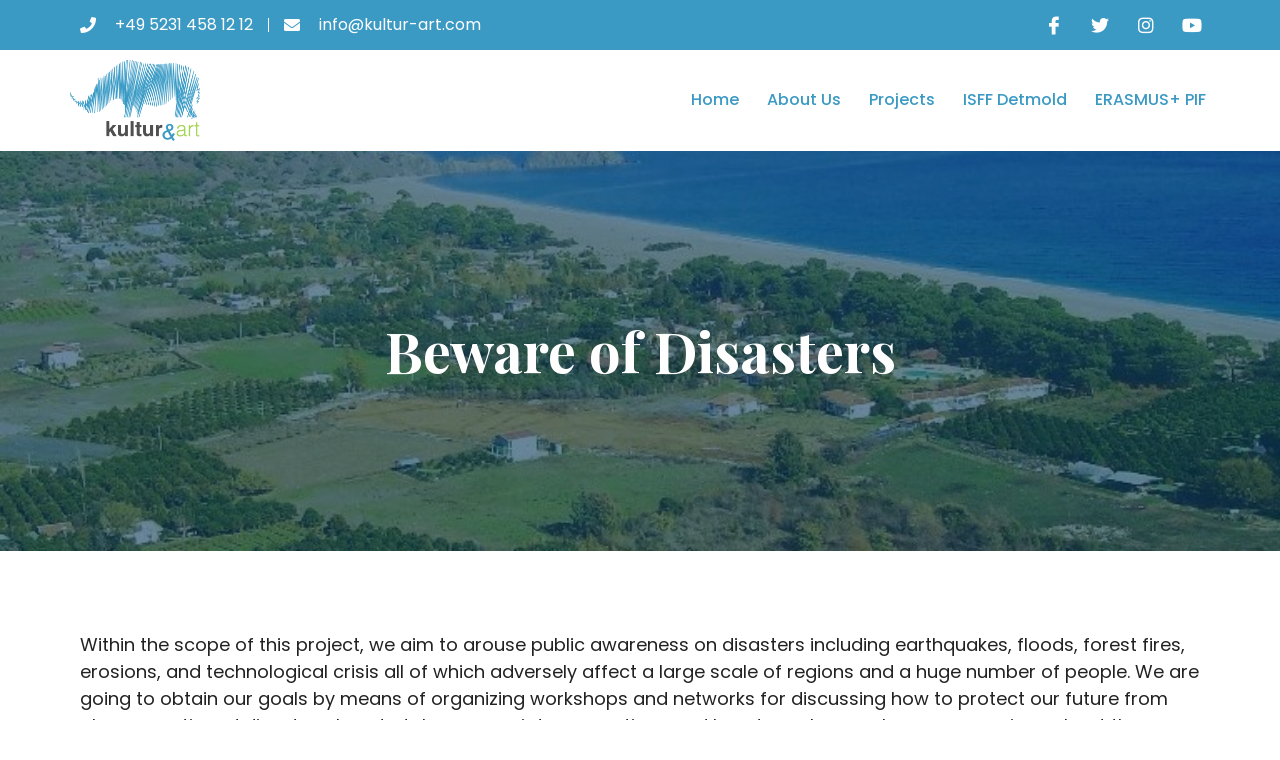

--- FILE ---
content_type: text/css
request_url: https://kultur-art.com/wp-content/uploads/elementor/css/post-8.css?ver=1714417847
body_size: 6017
content:
.elementor-kit-8{--e-global-color-primary:#3B9AC4;--e-global-color-secondary:#A2D34E;--e-global-color-text:#7E838B;--e-global-color-accent:#3B9AC4;--e-global-color-f080d83:#222222;--e-global-color-6ca307c:#FFFFFF;--e-global-color-ddc90e8:#EEF1F6;--e-global-color-6823549:#E0E4EC;--e-global-color-06a34d9:#B4C4D0;--e-global-typography-primary-font-family:"Playfair Display";--e-global-typography-primary-font-size:60px;--e-global-typography-primary-font-weight:700;--e-global-typography-secondary-font-family:"Playfair Display";--e-global-typography-secondary-font-size:50px;--e-global-typography-secondary-font-weight:700;--e-global-typography-text-font-family:"Poppins";--e-global-typography-text-font-size:18px;--e-global-typography-text-font-weight:400;--e-global-typography-accent-font-family:"Poppins";--e-global-typography-accent-font-size:16px;--e-global-typography-accent-font-weight:500;--e-global-typography-c685181-font-family:"Playfair Display";--e-global-typography-c685181-font-size:36px;--e-global-typography-c685181-font-weight:700;--e-global-typography-2f19a8f-font-family:"Playfair Display";--e-global-typography-2f19a8f-font-size:30px;--e-global-typography-2f19a8f-font-weight:700;--e-global-typography-aacd526-font-family:"Playfair Display";--e-global-typography-aacd526-font-size:24px;--e-global-typography-aacd526-font-weight:700;--e-global-typography-61a6104-font-family:"Playfair Display";--e-global-typography-61a6104-font-size:22px;--e-global-typography-61a6104-font-weight:700;--e-global-typography-f82d13f-font-family:"Playfair Display";--e-global-typography-f82d13f-font-size:20px;--e-global-typography-f82d13f-font-weight:700;--e-global-typography-8f950fd-font-family:"Poppins";--e-global-typography-8f950fd-font-size:16px;--e-global-typography-8f950fd-font-weight:400;--e-global-typography-b1a4812-font-family:"Poppins";--e-global-typography-b1a4812-font-size:16px;--e-global-typography-b1a4812-font-weight:600;--e-global-typography-82b5563-font-family:"Playfair Display";--e-global-typography-82b5563-font-size:90px;--e-global-typography-82b5563-font-weight:700;--e-global-typography-82b5563-line-height:1.3em;--e-global-typography-226ee76-font-family:"Poppins";--e-global-typography-226ee76-font-size:22px;--e-global-typography-226ee76-font-weight:400;--e-global-typography-226ee76-text-transform:capitalize;--e-global-typography-226ee76-font-style:italic;--e-global-typography-226ee76-letter-spacing:4.2px;--e-global-typography-ca4ddce-font-family:"Playfair Display";--e-global-typography-ca4ddce-font-size:20px;--e-global-typography-ca4ddce-font-weight:400;--e-global-typography-ca4ddce-text-transform:capitalize;--e-global-typography-ca4ddce-font-style:italic;--e-global-typography-3ef5659-font-family:"Playfair Display";--e-global-typography-3ef5659-font-size:22px;--e-global-typography-3ef5659-font-weight:700;--e-global-typography-3ef5659-font-style:italic;}.elementor-kit-8 button,.elementor-kit-8 input[type="button"],.elementor-kit-8 input[type="submit"],.elementor-kit-8 .elementor-button{font-family:"Poppins", Sans-serif;font-size:14px;font-weight:600;text-transform:uppercase;color:var( --e-global-color-6ca307c );background-color:var( --e-global-color-primary );border-radius:0px 0px 0px 0px;padding:20px 40px 20px 40px;}.elementor-kit-8 button:hover,.elementor-kit-8 button:focus,.elementor-kit-8 input[type="button"]:hover,.elementor-kit-8 input[type="button"]:focus,.elementor-kit-8 input[type="submit"]:hover,.elementor-kit-8 input[type="submit"]:focus,.elementor-kit-8 .elementor-button:hover,.elementor-kit-8 .elementor-button:focus{color:var( --e-global-color-6ca307c );background-color:#012039;}.elementor-section.elementor-section-boxed > .elementor-container{max-width:1140px;}.e-con{--container-max-width:1140px;}.elementor-widget:not(:last-child){margin-block-end:20px;}.elementor-element{--widgets-spacing:20px 20px;}{}h1.entry-title{display:var(--page-title-display);}.elementor-kit-8 e-page-transition{background-color:#FFBC7D;}.site-header{padding-inline-end:0px;padding-inline-start:0px;}@media(max-width:1024px){.elementor-kit-8{--e-global-typography-primary-font-size:50px;--e-global-typography-secondary-font-size:34px;--e-global-typography-text-font-size:16px;--e-global-typography-accent-font-size:15px;--e-global-typography-c685181-font-size:30px;--e-global-typography-2f19a8f-font-size:26px;--e-global-typography-aacd526-font-size:20px;--e-global-typography-61a6104-font-size:18px;--e-global-typography-f82d13f-font-size:16px;--e-global-typography-8f950fd-font-size:15px;--e-global-typography-b1a4812-font-size:15px;--e-global-typography-82b5563-font-size:60px;--e-global-typography-226ee76-font-size:18px;--e-global-typography-ca4ddce-font-size:18px;--e-global-typography-3ef5659-font-size:18px;}.elementor-kit-8 button,.elementor-kit-8 input[type="button"],.elementor-kit-8 input[type="submit"],.elementor-kit-8 .elementor-button{padding:17px 35px 17px 35px;}.elementor-section.elementor-section-boxed > .elementor-container{max-width:1024px;}.e-con{--container-max-width:1024px;}}@media(max-width:767px){.elementor-kit-8{--e-global-typography-primary-font-size:40px;--e-global-typography-secondary-font-size:28px;--e-global-typography-text-font-size:16px;--e-global-typography-accent-font-size:14px;--e-global-typography-c685181-font-size:24px;--e-global-typography-2f19a8f-font-size:22px;--e-global-typography-aacd526-font-size:20px;--e-global-typography-61a6104-font-size:18px;--e-global-typography-f82d13f-font-size:16px;--e-global-typography-8f950fd-font-size:14px;--e-global-typography-b1a4812-font-size:14px;--e-global-typography-82b5563-font-size:40px;--e-global-typography-226ee76-font-size:16px;--e-global-typography-226ee76-letter-spacing:1.2px;--e-global-typography-ca4ddce-font-size:16px;--e-global-typography-3ef5659-font-size:17px;}.elementor-kit-8 button,.elementor-kit-8 input[type="button"],.elementor-kit-8 input[type="submit"],.elementor-kit-8 .elementor-button{padding:15px 30px 15px 30px;}.elementor-section.elementor-section-boxed > .elementor-container{max-width:767px;}.e-con{--container-max-width:767px;}}

--- FILE ---
content_type: text/css
request_url: https://kultur-art.com/wp-content/uploads/elementor/css/post-258.css?ver=1714862812
body_size: 4827
content:
.elementor-258 .elementor-element.elementor-element-44d25056 > .elementor-container{min-height:400px;}.elementor-258 .elementor-element.elementor-element-44d25056:not(.elementor-motion-effects-element-type-background), .elementor-258 .elementor-element.elementor-element-44d25056 > .elementor-motion-effects-container > .elementor-motion-effects-layer{background-image:url("https://kultur-art.com/wp-content/uploads/2023/08/332200160_1823592101338520_4284996265518175359_n-1.jpg");background-position:center center;background-repeat:no-repeat;background-size:cover;}.elementor-258 .elementor-element.elementor-element-44d25056 > .elementor-background-overlay{background-color:#03365EBF;opacity:0.75;transition:background 0.3s, border-radius 0.3s, opacity 0.3s;}.elementor-258 .elementor-element.elementor-element-44d25056{transition:background 0.3s, border 0.3s, border-radius 0.3s, box-shadow 0.3s;}.elementor-258 .elementor-element.elementor-element-254bf3d4 .elementskit-section-title-wraper .elementskit-section-title{color:var( --e-global-color-6ca307c );margin:0px 0px 0px 0px;font-family:"Playfair Display", Sans-serif;font-size:56px;font-weight:700;line-height:1.3em;}.elementor-258 .elementor-element.elementor-element-254bf3d4 .elementskit-section-title-wraper .elementskit-section-title > span{color:var( --e-global-color-accent );padding:0px 0px 0px 0px;}.elementor-258 .elementor-element.elementor-element-254bf3d4 .elementskit-section-title-wraper .elementskit-section-title:hover > span{color:#000000;}.elementor-258 .elementor-element.elementor-element-254bf3d4 .elementskit-section-title-wraper .elementskit-section-title span:last-child, .elementor-258 .elementor-element.elementor-element-254bf3d4 .elementskit-section-title-wraper .elementskit-section-title > span{font-family:var( --e-global-typography-82b5563-font-family ), Sans-serif;font-size:var( --e-global-typography-82b5563-font-size );font-weight:var( --e-global-typography-82b5563-font-weight );line-height:var( --e-global-typography-82b5563-line-height );letter-spacing:var( --e-global-typography-82b5563-letter-spacing );word-spacing:var( --e-global-typography-82b5563-word-spacing );}.elementor-258 .elementor-element.elementor-element-254bf3d4 > .elementor-widget-container{margin:0px 0px 0px 0px;padding:0px 0px 0px 0px;}.elementor-258 .elementor-element.elementor-element-22fb5d6e{padding:70px 0px 70px 0px;}.elementor-258 .elementor-element.elementor-element-486b6e2e{color:var( --e-global-color-f080d83 );font-family:var( --e-global-typography-text-font-family ), Sans-serif;font-size:var( --e-global-typography-text-font-size );font-weight:var( --e-global-typography-text-font-weight );}.elementor-258 .elementor-element.elementor-element-486b6e2e > .elementor-widget-container{margin:0px 0px 0px 0px;}@media(max-width:1024px) and (min-width:768px){.elementor-258 .elementor-element.elementor-element-31433b63{width:100%;}}@media(max-width:1024px){.elementor-258 .elementor-element.elementor-element-44d25056 > .elementor-container{min-height:356px;}.elementor-258 .elementor-element.elementor-element-44d25056{padding:0px 10px 0px 10px;}.elementor-258 .elementor-element.elementor-element-254bf3d4 .elementskit-section-title-wraper .elementskit-section-title{font-size:56px;}.elementor-258 .elementor-element.elementor-element-254bf3d4 .elementskit-section-title-wraper .elementskit-section-title span:last-child, .elementor-258 .elementor-element.elementor-element-254bf3d4 .elementskit-section-title-wraper .elementskit-section-title > span{font-size:var( --e-global-typography-82b5563-font-size );line-height:var( --e-global-typography-82b5563-line-height );letter-spacing:var( --e-global-typography-82b5563-letter-spacing );word-spacing:var( --e-global-typography-82b5563-word-spacing );}.elementor-258 .elementor-element.elementor-element-22fb5d6e{padding:60px 025px 60px 25px;}.elementor-258 .elementor-element.elementor-element-486b6e2e{font-size:var( --e-global-typography-text-font-size );}}@media(max-width:767px){.elementor-258 .elementor-element.elementor-element-44d25056 > .elementor-container{min-height:326px;}.elementor-258 .elementor-element.elementor-element-254bf3d4 .elementskit-section-title-wraper .elementskit-section-title{margin:5px 0px 20px 0px;font-size:36px;}.elementor-258 .elementor-element.elementor-element-254bf3d4 .elementskit-section-title-wraper .elementskit-section-title span:last-child, .elementor-258 .elementor-element.elementor-element-254bf3d4 .elementskit-section-title-wraper .elementskit-section-title > span{font-size:var( --e-global-typography-82b5563-font-size );line-height:var( --e-global-typography-82b5563-line-height );letter-spacing:var( --e-global-typography-82b5563-letter-spacing );word-spacing:var( --e-global-typography-82b5563-word-spacing );}.elementor-258 .elementor-element.elementor-element-486b6e2e{font-size:var( --e-global-typography-text-font-size );}}

--- FILE ---
content_type: text/css
request_url: https://kultur-art.com/wp-content/uploads/elementor/css/post-93.css?ver=1738777744
body_size: 18459
content:
.elementor-93 .elementor-element.elementor-element-11d43ee1 > .elementor-container{min-height:50px;}.elementor-93 .elementor-element.elementor-element-11d43ee1:not(.elementor-motion-effects-element-type-background), .elementor-93 .elementor-element.elementor-element-11d43ee1 > .elementor-motion-effects-container > .elementor-motion-effects-layer{background-color:var( --e-global-color-primary );}.elementor-93 .elementor-element.elementor-element-11d43ee1{transition:background 0.3s, border 0.3s, border-radius 0.3s, box-shadow 0.3s;}.elementor-93 .elementor-element.elementor-element-11d43ee1 > .elementor-background-overlay{transition:background 0.3s, border-radius 0.3s, opacity 0.3s;}.elementor-bc-flex-widget .elementor-93 .elementor-element.elementor-element-2cea3950.elementor-column .elementor-widget-wrap{align-items:center;}.elementor-93 .elementor-element.elementor-element-2cea3950.elementor-column.elementor-element[data-element_type="column"] > .elementor-widget-wrap.elementor-element-populated{align-content:center;align-items:center;}.elementor-93 .elementor-element.elementor-element-576d7656 .elementor-icon-list-items:not(.elementor-inline-items) .elementor-icon-list-item:not(:last-child){padding-bottom:calc(30px/2);}.elementor-93 .elementor-element.elementor-element-576d7656 .elementor-icon-list-items:not(.elementor-inline-items) .elementor-icon-list-item:not(:first-child){margin-top:calc(30px/2);}.elementor-93 .elementor-element.elementor-element-576d7656 .elementor-icon-list-items.elementor-inline-items .elementor-icon-list-item{margin-right:calc(30px/2);margin-left:calc(30px/2);}.elementor-93 .elementor-element.elementor-element-576d7656 .elementor-icon-list-items.elementor-inline-items{margin-right:calc(-30px/2);margin-left:calc(-30px/2);}body.rtl .elementor-93 .elementor-element.elementor-element-576d7656 .elementor-icon-list-items.elementor-inline-items .elementor-icon-list-item:after{left:calc(-30px/2);}body:not(.rtl) .elementor-93 .elementor-element.elementor-element-576d7656 .elementor-icon-list-items.elementor-inline-items .elementor-icon-list-item:after{right:calc(-30px/2);}.elementor-93 .elementor-element.elementor-element-576d7656 .elementor-icon-list-item:not(:last-child):after{content:"";height:60%;border-color:var( --e-global-color-6ca307c );}.elementor-93 .elementor-element.elementor-element-576d7656 .elementor-icon-list-items:not(.elementor-inline-items) .elementor-icon-list-item:not(:last-child):after{border-top-style:solid;border-top-width:1px;}.elementor-93 .elementor-element.elementor-element-576d7656 .elementor-icon-list-items.elementor-inline-items .elementor-icon-list-item:not(:last-child):after{border-left-style:solid;}.elementor-93 .elementor-element.elementor-element-576d7656 .elementor-inline-items .elementor-icon-list-item:not(:last-child):after{border-left-width:1px;}.elementor-93 .elementor-element.elementor-element-576d7656 .elementor-icon-list-icon i{color:var( --e-global-color-6ca307c );transition:color 0.3s;}.elementor-93 .elementor-element.elementor-element-576d7656 .elementor-icon-list-icon svg{fill:var( --e-global-color-6ca307c );transition:fill 0.3s;}.elementor-93 .elementor-element.elementor-element-576d7656 .elementor-icon-list-item:hover .elementor-icon-list-icon i{color:var( --e-global-color-secondary );}.elementor-93 .elementor-element.elementor-element-576d7656 .elementor-icon-list-item:hover .elementor-icon-list-icon svg{fill:var( --e-global-color-secondary );}.elementor-93 .elementor-element.elementor-element-576d7656{--e-icon-list-icon-size:16px;--icon-vertical-offset:0px;}.elementor-93 .elementor-element.elementor-element-576d7656 .elementor-icon-list-icon{padding-right:10px;}.elementor-93 .elementor-element.elementor-element-576d7656 .elementor-icon-list-item > .elementor-icon-list-text, .elementor-93 .elementor-element.elementor-element-576d7656 .elementor-icon-list-item > a{font-family:var( --e-global-typography-8f950fd-font-family ), Sans-serif;font-size:var( --e-global-typography-8f950fd-font-size );font-weight:var( --e-global-typography-8f950fd-font-weight );line-height:var( --e-global-typography-8f950fd-line-height );letter-spacing:var( --e-global-typography-8f950fd-letter-spacing );word-spacing:var( --e-global-typography-8f950fd-word-spacing );}.elementor-93 .elementor-element.elementor-element-576d7656 .elementor-icon-list-text{color:var( --e-global-color-6ca307c );transition:color 0.3s;}.elementor-93 .elementor-element.elementor-element-576d7656 .elementor-icon-list-item:hover .elementor-icon-list-text{color:var( --e-global-color-secondary );}.elementor-bc-flex-widget .elementor-93 .elementor-element.elementor-element-7a310e49.elementor-column .elementor-widget-wrap{align-items:center;}.elementor-93 .elementor-element.elementor-element-7a310e49.elementor-column.elementor-element[data-element_type="column"] > .elementor-widget-wrap.elementor-element-populated{align-content:center;align-items:center;}.elementor-93 .elementor-element.elementor-element-7a310e49 > .elementor-element-populated{padding:0px 0px 0px 0px;}.elementor-93 .elementor-element.elementor-element-48c49e0d{--grid-template-columns:repeat(0, auto);--icon-size:18px;--grid-column-gap:10px;--grid-row-gap:0px;}.elementor-93 .elementor-element.elementor-element-48c49e0d .elementor-widget-container{text-align:right;}.elementor-93 .elementor-element.elementor-element-48c49e0d .elementor-social-icon{background-color:var( --e-global-color-primary );}.elementor-93 .elementor-element.elementor-element-48c49e0d .elementor-social-icon i{color:var( --e-global-color-6ca307c );}.elementor-93 .elementor-element.elementor-element-48c49e0d .elementor-social-icon svg{fill:var( --e-global-color-6ca307c );}.elementor-93 .elementor-element.elementor-element-48c49e0d .elementor-social-icon:hover{background-color:var( --e-global-color-primary );}.elementor-93 .elementor-element.elementor-element-48c49e0d .elementor-social-icon:hover i{color:var( --e-global-color-secondary );}.elementor-93 .elementor-element.elementor-element-48c49e0d .elementor-social-icon:hover svg{fill:var( --e-global-color-secondary );}.elementor-93 .elementor-element.elementor-element-48c49e0d > .elementor-widget-container{padding:0px 0px 0px 0px;}.elementor-93 .elementor-element.elementor-element-28ddd20d > .elementor-container{min-height:96px;}.elementor-93 .elementor-element.elementor-element-28ddd20d{transition:background 0.3s, border 0.3s, border-radius 0.3s, box-shadow 0.3s;padding:0px 0px 0px 0px;z-index:9;}.elementor-93 .elementor-element.elementor-element-28ddd20d > .elementor-background-overlay{transition:background 0.3s, border-radius 0.3s, opacity 0.3s;}.elementor-93 .elementor-element.elementor-element-5cd383d1 > .elementor-element-populated{padding:10px 0px 10px 0px;}.elementor-93 .elementor-element.elementor-element-574763fe{text-align:left;}.elementor-93 .elementor-element.elementor-element-574763fe img{width:130px;}.elementor-bc-flex-widget .elementor-93 .elementor-element.elementor-element-5f9efa6c.elementor-column .elementor-widget-wrap{align-items:center;}.elementor-93 .elementor-element.elementor-element-5f9efa6c.elementor-column.elementor-element[data-element_type="column"] > .elementor-widget-wrap.elementor-element-populated{align-content:center;align-items:center;}.elementor-93 .elementor-element.elementor-element-5f9efa6c > .elementor-element-populated{padding:0px 0px 0px 0px;}.elementor-93 .elementor-element.elementor-element-72b0528 .elementor-menu-toggle{margin-left:auto;background-color:var( --e-global-color-primary );}.elementor-93 .elementor-element.elementor-element-72b0528 .elementor-nav-menu .elementor-item{font-family:"Poppins", Sans-serif;font-size:16px;font-weight:500;text-transform:capitalize;}.elementor-93 .elementor-element.elementor-element-72b0528 .elementor-nav-menu--main .elementor-item{color:var( --e-global-color-primary );fill:var( --e-global-color-primary );padding-left:14px;padding-right:14px;}.elementor-93 .elementor-element.elementor-element-72b0528 .elementor-nav-menu--main .elementor-item:hover,
					.elementor-93 .elementor-element.elementor-element-72b0528 .elementor-nav-menu--main .elementor-item.elementor-item-active,
					.elementor-93 .elementor-element.elementor-element-72b0528 .elementor-nav-menu--main .elementor-item.highlighted,
					.elementor-93 .elementor-element.elementor-element-72b0528 .elementor-nav-menu--main .elementor-item:focus{color:var( --e-global-color-secondary );fill:var( --e-global-color-secondary );}.elementor-93 .elementor-element.elementor-element-72b0528 .elementor-nav-menu--main:not(.e--pointer-framed) .elementor-item:before,
					.elementor-93 .elementor-element.elementor-element-72b0528 .elementor-nav-menu--main:not(.e--pointer-framed) .elementor-item:after{background-color:var( --e-global-color-secondary );}.elementor-93 .elementor-element.elementor-element-72b0528 .e--pointer-framed .elementor-item:before,
					.elementor-93 .elementor-element.elementor-element-72b0528 .e--pointer-framed .elementor-item:after{border-color:var( --e-global-color-secondary );}.elementor-93 .elementor-element.elementor-element-72b0528 .elementor-nav-menu--main .elementor-item.elementor-item-active{color:var( --e-global-color-secondary );}.elementor-93 .elementor-element.elementor-element-72b0528 .elementor-nav-menu--main:not(.e--pointer-framed) .elementor-item.elementor-item-active:before,
					.elementor-93 .elementor-element.elementor-element-72b0528 .elementor-nav-menu--main:not(.e--pointer-framed) .elementor-item.elementor-item-active:after{background-color:#A2D34E00;}.elementor-93 .elementor-element.elementor-element-72b0528 .e--pointer-framed .elementor-item.elementor-item-active:before,
					.elementor-93 .elementor-element.elementor-element-72b0528 .e--pointer-framed .elementor-item.elementor-item-active:after{border-color:#A2D34E00;}.elementor-93 .elementor-element.elementor-element-72b0528 .e--pointer-framed .elementor-item:before{border-width:2.5px;}.elementor-93 .elementor-element.elementor-element-72b0528 .e--pointer-framed.e--animation-draw .elementor-item:before{border-width:0 0 2.5px 2.5px;}.elementor-93 .elementor-element.elementor-element-72b0528 .e--pointer-framed.e--animation-draw .elementor-item:after{border-width:2.5px 2.5px 0 0;}.elementor-93 .elementor-element.elementor-element-72b0528 .e--pointer-framed.e--animation-corners .elementor-item:before{border-width:2.5px 0 0 2.5px;}.elementor-93 .elementor-element.elementor-element-72b0528 .e--pointer-framed.e--animation-corners .elementor-item:after{border-width:0 2.5px 2.5px 0;}.elementor-93 .elementor-element.elementor-element-72b0528 .e--pointer-underline .elementor-item:after,
					 .elementor-93 .elementor-element.elementor-element-72b0528 .e--pointer-overline .elementor-item:before,
					 .elementor-93 .elementor-element.elementor-element-72b0528 .e--pointer-double-line .elementor-item:before,
					 .elementor-93 .elementor-element.elementor-element-72b0528 .e--pointer-double-line .elementor-item:after{height:2.5px;}.elementor-93 .elementor-element.elementor-element-72b0528 .elementor-nav-menu--dropdown a, .elementor-93 .elementor-element.elementor-element-72b0528 .elementor-menu-toggle{color:var( --e-global-color-6ca307c );}.elementor-93 .elementor-element.elementor-element-72b0528 .elementor-nav-menu--dropdown{background-color:var( --e-global-color-primary );border-radius:0px 0px 0px 0px;}.elementor-93 .elementor-element.elementor-element-72b0528 .elementor-nav-menu--dropdown a:hover,
					.elementor-93 .elementor-element.elementor-element-72b0528 .elementor-nav-menu--dropdown a.elementor-item-active,
					.elementor-93 .elementor-element.elementor-element-72b0528 .elementor-nav-menu--dropdown a.highlighted,
					.elementor-93 .elementor-element.elementor-element-72b0528 .elementor-menu-toggle:hover{color:var( --e-global-color-6ca307c );}.elementor-93 .elementor-element.elementor-element-72b0528 .elementor-nav-menu--dropdown a:hover,
					.elementor-93 .elementor-element.elementor-element-72b0528 .elementor-nav-menu--dropdown a.elementor-item-active,
					.elementor-93 .elementor-element.elementor-element-72b0528 .elementor-nav-menu--dropdown a.highlighted{background-color:var( --e-global-color-secondary );}.elementor-93 .elementor-element.elementor-element-72b0528 .elementor-nav-menu--dropdown a.elementor-item-active{color:var( --e-global-color-6ca307c );background-color:var( --e-global-color-secondary );}.elementor-93 .elementor-element.elementor-element-72b0528 .elementor-nav-menu--dropdown .elementor-item, .elementor-93 .elementor-element.elementor-element-72b0528 .elementor-nav-menu--dropdown  .elementor-sub-item{font-family:var( --e-global-typography-b1a4812-font-family ), Sans-serif;font-size:var( --e-global-typography-b1a4812-font-size );font-weight:var( --e-global-typography-b1a4812-font-weight );letter-spacing:var( --e-global-typography-b1a4812-letter-spacing );word-spacing:var( --e-global-typography-b1a4812-word-spacing );}.elementor-93 .elementor-element.elementor-element-72b0528 .elementor-nav-menu--dropdown li:first-child a{border-top-left-radius:0px;border-top-right-radius:0px;}.elementor-93 .elementor-element.elementor-element-72b0528 .elementor-nav-menu--dropdown li:last-child a{border-bottom-right-radius:0px;border-bottom-left-radius:0px;}.elementor-93 .elementor-element.elementor-element-72b0528 .elementor-nav-menu--dropdown a{padding-left:40px;padding-right:40px;}.elementor-93 .elementor-element.elementor-element-72b0528 .elementor-nav-menu--dropdown li:not(:last-child){border-style:solid;border-color:var( --e-global-color-6ca307c );border-bottom-width:1px;}.elementor-93 .elementor-element.elementor-element-72b0528 .elementor-nav-menu--main > .elementor-nav-menu > li > .elementor-nav-menu--dropdown, .elementor-93 .elementor-element.elementor-element-72b0528 .elementor-nav-menu__container.elementor-nav-menu--dropdown{margin-top:0px !important;}.elementor-93 .elementor-element.elementor-element-72b0528 div.elementor-menu-toggle{color:var( --e-global-color-6ca307c );}.elementor-93 .elementor-element.elementor-element-72b0528 div.elementor-menu-toggle svg{fill:var( --e-global-color-6ca307c );}.elementor-93 .elementor-element.elementor-element-72b0528 div.elementor-menu-toggle:hover{color:var( --e-global-color-6ca307c );}.elementor-93 .elementor-element.elementor-element-72b0528 div.elementor-menu-toggle:hover svg{fill:var( --e-global-color-6ca307c );}.elementor-93 .elementor-element.elementor-element-72b0528 .elementor-menu-toggle:hover{background-color:var( --e-global-color-secondary );}.elementor-93 .elementor-element.elementor-element-72b0528 > .elementor-widget-container{margin:0px -10px 0px 0px;padding:0px 0px 0px 0px;}@media(max-width:1024px){.elementor-93 .elementor-element.elementor-element-576d7656 .elementor-icon-list-item > .elementor-icon-list-text, .elementor-93 .elementor-element.elementor-element-576d7656 .elementor-icon-list-item > a{font-size:var( --e-global-typography-8f950fd-font-size );line-height:var( --e-global-typography-8f950fd-line-height );letter-spacing:var( --e-global-typography-8f950fd-letter-spacing );word-spacing:var( --e-global-typography-8f950fd-word-spacing );}.elementor-93 .elementor-element.elementor-element-28ddd20d{padding:0px 10px 0px 10px;}.elementor-93 .elementor-element.elementor-element-72b0528 .elementor-nav-menu .elementor-item{font-size:15px;}.elementor-93 .elementor-element.elementor-element-72b0528 .elementor-nav-menu--main .elementor-item{padding-left:10px;padding-right:10px;}.elementor-93 .elementor-element.elementor-element-72b0528{--e-nav-menu-horizontal-menu-item-margin:calc( 12px / 2 );}.elementor-93 .elementor-element.elementor-element-72b0528 .elementor-nav-menu--main:not(.elementor-nav-menu--layout-horizontal) .elementor-nav-menu > li:not(:last-child){margin-bottom:12px;}.elementor-93 .elementor-element.elementor-element-72b0528 .elementor-nav-menu--dropdown .elementor-item, .elementor-93 .elementor-element.elementor-element-72b0528 .elementor-nav-menu--dropdown  .elementor-sub-item{font-size:var( --e-global-typography-b1a4812-font-size );letter-spacing:var( --e-global-typography-b1a4812-letter-spacing );word-spacing:var( --e-global-typography-b1a4812-word-spacing );}}@media(max-width:767px){.elementor-93 .elementor-element.elementor-element-576d7656 .elementor-icon-list-item > .elementor-icon-list-text, .elementor-93 .elementor-element.elementor-element-576d7656 .elementor-icon-list-item > a{font-size:var( --e-global-typography-8f950fd-font-size );line-height:var( --e-global-typography-8f950fd-line-height );letter-spacing:var( --e-global-typography-8f950fd-letter-spacing );word-spacing:var( --e-global-typography-8f950fd-word-spacing );}.elementor-93 .elementor-element.elementor-element-28ddd20d > .elementor-container{min-height:80px;}.elementor-93 .elementor-element.elementor-element-5cd383d1{width:60%;}.elementor-93 .elementor-element.elementor-element-5f9efa6c{width:40%;}.elementor-93 .elementor-element.elementor-element-72b0528 .elementor-nav-menu .elementor-item{font-size:14px;}.elementor-93 .elementor-element.elementor-element-72b0528 .elementor-nav-menu--dropdown .elementor-item, .elementor-93 .elementor-element.elementor-element-72b0528 .elementor-nav-menu--dropdown  .elementor-sub-item{font-size:var( --e-global-typography-b1a4812-font-size );letter-spacing:var( --e-global-typography-b1a4812-letter-spacing );word-spacing:var( --e-global-typography-b1a4812-word-spacing );}.elementor-93 .elementor-element.elementor-element-72b0528 .elementor-nav-menu--dropdown a{padding-left:30px;padding-right:30px;}.elementor-93 .elementor-element.elementor-element-72b0528 .elementor-nav-menu--main > .elementor-nav-menu > li > .elementor-nav-menu--dropdown, .elementor-93 .elementor-element.elementor-element-72b0528 .elementor-nav-menu__container.elementor-nav-menu--dropdown{margin-top:20px !important;}.elementor-93 .elementor-element.elementor-element-72b0528 .elementor-menu-toggle{border-radius:0px;}}@media(min-width:768px){.elementor-93 .elementor-element.elementor-element-2cea3950{width:70%;}.elementor-93 .elementor-element.elementor-element-7a310e49{width:30%;}.elementor-93 .elementor-element.elementor-element-5cd383d1{width:15%;}.elementor-93 .elementor-element.elementor-element-5f9efa6c{width:85%;}}@media(max-width:1024px) and (min-width:768px){.elementor-93 .elementor-element.elementor-element-5cd383d1{width:25%;}.elementor-93 .elementor-element.elementor-element-5f9efa6c{width:75%;}}

--- FILE ---
content_type: text/css
request_url: https://kultur-art.com/wp-content/uploads/elementor/css/post-90.css?ver=1714417847
body_size: 20239
content:
.elementor-90 .elementor-element.elementor-element-139c8111:not(.elementor-motion-effects-element-type-background), .elementor-90 .elementor-element.elementor-element-139c8111 > .elementor-motion-effects-container > .elementor-motion-effects-layer{background-color:#03365E;}.elementor-90 .elementor-element.elementor-element-139c8111 > .elementor-background-overlay{background-image:url("https://kultur-art.com/wp-content/uploads/2023/08/map-1-1.png");background-position:center center;background-repeat:no-repeat;background-size:cover;opacity:1;transition:background 0.3s, border-radius 0.3s, opacity 0.3s;}.elementor-90 .elementor-element.elementor-element-139c8111{transition:background 0.3s, border 0.3s, border-radius 0.3s, box-shadow 0.3s;padding:100px 0px 100px 0px;}.elementor-90 .elementor-element.elementor-element-536491cc > .elementor-element-populated{margin:0px 30px 0px 0px;--e-column-margin-right:30px;--e-column-margin-left:0px;}.elementor-90 .elementor-element.elementor-element-106efc5f{text-align:left;z-index:99;}.elementor-90 .elementor-element.elementor-element-106efc5f img{width:120px;}.elementor-90 .elementor-element.elementor-element-106efc5f > .elementor-widget-container{margin:0px 0px 0px 0px;}.elementor-90 .elementor-element.elementor-element-411c6699{color:var( --e-global-color-06a34d9 );font-family:var( --e-global-typography-8f950fd-font-family ), Sans-serif;font-size:var( --e-global-typography-8f950fd-font-size );font-weight:var( --e-global-typography-8f950fd-font-weight );line-height:var( --e-global-typography-8f950fd-line-height );letter-spacing:var( --e-global-typography-8f950fd-letter-spacing );word-spacing:var( --e-global-typography-8f950fd-word-spacing );}.elementor-90 .elementor-element.elementor-element-530afb9c{--grid-template-columns:repeat(0, auto);--icon-size:16px;--grid-column-gap:6px;--grid-row-gap:0px;}.elementor-90 .elementor-element.elementor-element-530afb9c .elementor-widget-container{text-align:left;}.elementor-90 .elementor-element.elementor-element-530afb9c .elementor-social-icon{background-color:var( --e-global-color-primary );--icon-padding:1em;}.elementor-90 .elementor-element.elementor-element-530afb9c .elementor-social-icon i{color:var( --e-global-color-6ca307c );}.elementor-90 .elementor-element.elementor-element-530afb9c .elementor-social-icon svg{fill:var( --e-global-color-6ca307c );}.elementor-90 .elementor-element.elementor-element-530afb9c .elementor-icon{border-radius:0px 0px 0px 0px;}.elementor-90 .elementor-element.elementor-element-530afb9c .elementor-social-icon:hover{background-color:var( --e-global-color-secondary );}.elementor-90 .elementor-element.elementor-element-530afb9c .elementor-social-icon:hover i{color:var( --e-global-color-6ca307c );}.elementor-90 .elementor-element.elementor-element-530afb9c .elementor-social-icon:hover svg{fill:var( --e-global-color-6ca307c );}.elementor-90 .elementor-element.elementor-element-65e5bae8 > .elementor-element-populated{margin:0px 0px 0px 50px;--e-column-margin-right:0px;--e-column-margin-left:50px;}.elementor-90 .elementor-element.elementor-element-746104bf{text-align:left;}.elementor-90 .elementor-element.elementor-element-746104bf .elementor-heading-title{color:var( --e-global-color-6ca307c );font-family:var( --e-global-typography-61a6104-font-family ), Sans-serif;font-size:var( --e-global-typography-61a6104-font-size );font-weight:var( --e-global-typography-61a6104-font-weight );line-height:var( --e-global-typography-61a6104-line-height );letter-spacing:var( --e-global-typography-61a6104-letter-spacing );word-spacing:var( --e-global-typography-61a6104-word-spacing );}.elementor-90 .elementor-element.elementor-element-746104bf > .elementor-widget-container{padding:0px 0px 10px 0px;}.elementor-90 .elementor-element.elementor-element-5864face .elementor-menu-toggle{margin:0 auto;}.elementor-90 .elementor-element.elementor-element-5864face .elementor-nav-menu .elementor-item{font-family:"Merriweather", Sans-serif;font-size:16px;}.elementor-90 .elementor-element.elementor-element-5864face .elementor-nav-menu--main .elementor-item{color:#B4C4D0;fill:#B4C4D0;padding-left:0px;padding-right:0px;}.elementor-90 .elementor-element.elementor-element-5864face .elementor-nav-menu--main .elementor-item:hover,
					.elementor-90 .elementor-element.elementor-element-5864face .elementor-nav-menu--main .elementor-item.elementor-item-active,
					.elementor-90 .elementor-element.elementor-element-5864face .elementor-nav-menu--main .elementor-item.highlighted,
					.elementor-90 .elementor-element.elementor-element-5864face .elementor-nav-menu--main .elementor-item:focus{color:#FFFFFF;fill:#FFFFFF;}.elementor-90 .elementor-element.elementor-element-5864face .elementor-nav-menu--main .elementor-item.elementor-item-active{color:#FFFFFF;}.elementor-90 .elementor-element.elementor-element-5b96fbd5{text-align:left;}.elementor-90 .elementor-element.elementor-element-5b96fbd5 .elementor-heading-title{color:var( --e-global-color-6ca307c );font-family:var( --e-global-typography-61a6104-font-family ), Sans-serif;font-size:var( --e-global-typography-61a6104-font-size );font-weight:var( --e-global-typography-61a6104-font-weight );line-height:var( --e-global-typography-61a6104-line-height );letter-spacing:var( --e-global-typography-61a6104-letter-spacing );word-spacing:var( --e-global-typography-61a6104-word-spacing );}.elementor-90 .elementor-element.elementor-element-5b96fbd5 > .elementor-widget-container{padding:0px 0px 10px 0px;}.elementor-90 .elementor-element.elementor-element-30fd4360{color:var( --e-global-color-06a34d9 );font-family:var( --e-global-typography-8f950fd-font-family ), Sans-serif;font-size:var( --e-global-typography-8f950fd-font-size );font-weight:var( --e-global-typography-8f950fd-font-weight );line-height:var( --e-global-typography-8f950fd-line-height );letter-spacing:var( --e-global-typography-8f950fd-letter-spacing );word-spacing:var( --e-global-typography-8f950fd-word-spacing );}.elementor-90 .elementor-element.elementor-element-795a75c9 .elementor-button .elementor-align-icon-right{margin-left:0px;}.elementor-90 .elementor-element.elementor-element-795a75c9 .elementor-button .elementor-align-icon-left{margin-right:0px;}.elementor-90 .elementor-element.elementor-element-795a75c9 .elementor-field-group{padding-right:calc( 0px/2 );padding-left:calc( 0px/2 );margin-bottom:0px;}.elementor-90 .elementor-element.elementor-element-795a75c9 .elementor-form-fields-wrapper{margin-left:calc( -0px/2 );margin-right:calc( -0px/2 );margin-bottom:-0px;}.elementor-90 .elementor-element.elementor-element-795a75c9 .elementor-field-group.recaptcha_v3-bottomleft, .elementor-90 .elementor-element.elementor-element-795a75c9 .elementor-field-group.recaptcha_v3-bottomright{margin-bottom:0;}body.rtl .elementor-90 .elementor-element.elementor-element-795a75c9 .elementor-labels-inline .elementor-field-group > label{padding-left:0px;}body:not(.rtl) .elementor-90 .elementor-element.elementor-element-795a75c9 .elementor-labels-inline .elementor-field-group > label{padding-right:0px;}body .elementor-90 .elementor-element.elementor-element-795a75c9 .elementor-labels-above .elementor-field-group > label{padding-bottom:0px;}.elementor-90 .elementor-element.elementor-element-795a75c9 .elementor-field-group > label, .elementor-90 .elementor-element.elementor-element-795a75c9 .elementor-field-subgroup label{color:var( --e-global-color-06a34d9 );}.elementor-90 .elementor-element.elementor-element-795a75c9 .elementor-field-group > label{font-family:var( --e-global-typography-8f950fd-font-family ), Sans-serif;font-size:var( --e-global-typography-8f950fd-font-size );font-weight:var( --e-global-typography-8f950fd-font-weight );line-height:var( --e-global-typography-8f950fd-line-height );letter-spacing:var( --e-global-typography-8f950fd-letter-spacing );word-spacing:var( --e-global-typography-8f950fd-word-spacing );}.elementor-90 .elementor-element.elementor-element-795a75c9 .elementor-field-type-html{padding-bottom:0px;}.elementor-90 .elementor-element.elementor-element-795a75c9 .elementor-field-group .elementor-field{color:var( --e-global-color-text );}.elementor-90 .elementor-element.elementor-element-795a75c9 .elementor-field-group .elementor-field, .elementor-90 .elementor-element.elementor-element-795a75c9 .elementor-field-subgroup label{font-family:var( --e-global-typography-8f950fd-font-family ), Sans-serif;font-size:var( --e-global-typography-8f950fd-font-size );font-weight:var( --e-global-typography-8f950fd-font-weight );line-height:var( --e-global-typography-8f950fd-line-height );letter-spacing:var( --e-global-typography-8f950fd-letter-spacing );word-spacing:var( --e-global-typography-8f950fd-word-spacing );}.elementor-90 .elementor-element.elementor-element-795a75c9 .elementor-field-group:not(.elementor-field-type-upload) .elementor-field:not(.elementor-select-wrapper){background-color:var( --e-global-color-6ca307c );border-color:var( --e-global-color-6ca307c );border-width:1px 1px 1px 1px;border-radius:0px 0px 0px 0px;}.elementor-90 .elementor-element.elementor-element-795a75c9 .elementor-field-group .elementor-select-wrapper select{background-color:var( --e-global-color-6ca307c );border-color:var( --e-global-color-6ca307c );border-width:1px 1px 1px 1px;border-radius:0px 0px 0px 0px;}.elementor-90 .elementor-element.elementor-element-795a75c9 .elementor-field-group .elementor-select-wrapper::before{color:var( --e-global-color-6ca307c );}.elementor-90 .elementor-element.elementor-element-795a75c9 .e-form__buttons__wrapper__button-next{background-color:var( --e-global-color-primary );color:var( --e-global-color-6ca307c );}.elementor-90 .elementor-element.elementor-element-795a75c9 .elementor-button[type="submit"]{background-color:var( --e-global-color-primary );color:var( --e-global-color-6ca307c );}.elementor-90 .elementor-element.elementor-element-795a75c9 .elementor-button[type="submit"] svg *{fill:var( --e-global-color-6ca307c );}.elementor-90 .elementor-element.elementor-element-795a75c9 .e-form__buttons__wrapper__button-previous{background-color:var( --e-global-color-primary );color:var( --e-global-color-6ca307c );}.elementor-90 .elementor-element.elementor-element-795a75c9 .e-form__buttons__wrapper__button-next:hover{background-color:var( --e-global-color-primary );color:var( --e-global-color-6ca307c );}.elementor-90 .elementor-element.elementor-element-795a75c9 .elementor-button[type="submit"]:hover{background-color:var( --e-global-color-primary );color:var( --e-global-color-6ca307c );}.elementor-90 .elementor-element.elementor-element-795a75c9 .elementor-button[type="submit"]:hover svg *{fill:var( --e-global-color-6ca307c );}.elementor-90 .elementor-element.elementor-element-795a75c9 .e-form__buttons__wrapper__button-previous:hover{background-color:var( --e-global-color-primary );color:var( --e-global-color-6ca307c );}.elementor-90 .elementor-element.elementor-element-795a75c9 .elementor-button{border-radius:0px 0px 0px 0px;padding:22px 20px 23px 20px;}.elementor-90 .elementor-element.elementor-element-795a75c9{--e-form-steps-indicators-spacing:20px;--e-form-steps-indicator-padding:30px;--e-form-steps-indicator-inactive-secondary-color:#ffffff;--e-form-steps-indicator-active-secondary-color:#ffffff;--e-form-steps-indicator-completed-secondary-color:#ffffff;--e-form-steps-divider-width:1px;--e-form-steps-divider-gap:10px;}.elementor-90 .elementor-element.elementor-element-15d7a2de > .elementor-container > .elementor-column > .elementor-widget-wrap{align-content:center;align-items:center;}.elementor-90 .elementor-element.elementor-element-15d7a2de:not(.elementor-motion-effects-element-type-background), .elementor-90 .elementor-element.elementor-element-15d7a2de > .elementor-motion-effects-container > .elementor-motion-effects-layer{background-color:var( --e-global-color-secondary );}.elementor-90 .elementor-element.elementor-element-15d7a2de{transition:background 0.3s, border 0.3s, border-radius 0.3s, box-shadow 0.3s;padding:0px 0px 0px 0px;}.elementor-90 .elementor-element.elementor-element-15d7a2de > .elementor-background-overlay{transition:background 0.3s, border-radius 0.3s, opacity 0.3s;}.elementor-bc-flex-widget .elementor-90 .elementor-element.elementor-element-3f4c4c71.elementor-column .elementor-widget-wrap{align-items:center;}.elementor-90 .elementor-element.elementor-element-3f4c4c71.elementor-column.elementor-element[data-element_type="column"] > .elementor-widget-wrap.elementor-element-populated{align-content:center;align-items:center;}.elementor-90 .elementor-element.elementor-element-2c3d9e8c{text-align:center;}.elementor-90 .elementor-element.elementor-element-2c3d9e8c .elementor-heading-title{color:var( --e-global-color-f080d83 );font-family:var( --e-global-typography-8f950fd-font-family ), Sans-serif;font-size:var( --e-global-typography-8f950fd-font-size );font-weight:var( --e-global-typography-8f950fd-font-weight );line-height:var( --e-global-typography-8f950fd-line-height );letter-spacing:var( --e-global-typography-8f950fd-letter-spacing );word-spacing:var( --e-global-typography-8f950fd-word-spacing );}@media(max-width:1024px) and (min-width:768px){.elementor-90 .elementor-element.elementor-element-536491cc{width:28%;}.elementor-90 .elementor-element.elementor-element-65e5bae8{width:17%;}.elementor-90 .elementor-element.elementor-element-35cf30f0{width:27%;}}@media(max-width:1024px){.elementor-90 .elementor-element.elementor-element-139c8111{padding:80px 10px 80px 10px;}.elementor-90 .elementor-element.elementor-element-536491cc > .elementor-element-populated{margin:0px 0px 0px 0px;--e-column-margin-right:0px;--e-column-margin-left:0px;}.elementor-90 .elementor-element.elementor-element-106efc5f > .elementor-widget-container{margin:0px 0px -13px 0px;}.elementor-90 .elementor-element.elementor-element-411c6699{font-size:var( --e-global-typography-8f950fd-font-size );line-height:var( --e-global-typography-8f950fd-line-height );letter-spacing:var( --e-global-typography-8f950fd-letter-spacing );word-spacing:var( --e-global-typography-8f950fd-word-spacing );}.elementor-90 .elementor-element.elementor-element-530afb9c{--icon-size:14px;}.elementor-90 .elementor-element.elementor-element-746104bf .elementor-heading-title{font-size:var( --e-global-typography-61a6104-font-size );line-height:var( --e-global-typography-61a6104-line-height );letter-spacing:var( --e-global-typography-61a6104-letter-spacing );word-spacing:var( --e-global-typography-61a6104-word-spacing );}.elementor-90 .elementor-element.elementor-element-35cf30f0 > .elementor-element-populated{margin:0px 0px 0px 10px;--e-column-margin-right:0px;--e-column-margin-left:10px;}.elementor-90 .elementor-element.elementor-element-5b96fbd5 .elementor-heading-title{font-size:var( --e-global-typography-61a6104-font-size );line-height:var( --e-global-typography-61a6104-line-height );letter-spacing:var( --e-global-typography-61a6104-letter-spacing );word-spacing:var( --e-global-typography-61a6104-word-spacing );}.elementor-90 .elementor-element.elementor-element-30fd4360{font-size:var( --e-global-typography-8f950fd-font-size );line-height:var( --e-global-typography-8f950fd-line-height );letter-spacing:var( --e-global-typography-8f950fd-letter-spacing );word-spacing:var( --e-global-typography-8f950fd-word-spacing );}.elementor-90 .elementor-element.elementor-element-795a75c9 .elementor-field-group > label{font-size:var( --e-global-typography-8f950fd-font-size );line-height:var( --e-global-typography-8f950fd-line-height );letter-spacing:var( --e-global-typography-8f950fd-letter-spacing );word-spacing:var( --e-global-typography-8f950fd-word-spacing );}.elementor-90 .elementor-element.elementor-element-795a75c9 .elementor-field-group .elementor-field, .elementor-90 .elementor-element.elementor-element-795a75c9 .elementor-field-subgroup label{font-size:var( --e-global-typography-8f950fd-font-size );line-height:var( --e-global-typography-8f950fd-line-height );letter-spacing:var( --e-global-typography-8f950fd-letter-spacing );word-spacing:var( --e-global-typography-8f950fd-word-spacing );}.elementor-90 .elementor-element.elementor-element-15d7a2de > .elementor-container{min-height:60px;}.elementor-90 .elementor-element.elementor-element-2c3d9e8c .elementor-heading-title{font-size:var( --e-global-typography-8f950fd-font-size );line-height:var( --e-global-typography-8f950fd-line-height );letter-spacing:var( --e-global-typography-8f950fd-letter-spacing );word-spacing:var( --e-global-typography-8f950fd-word-spacing );}}@media(max-width:767px){.elementor-90 .elementor-element.elementor-element-139c8111{padding:60px 10px 60px 10px;}.elementor-90 .elementor-element.elementor-element-106efc5f{text-align:center;}.elementor-90 .elementor-element.elementor-element-106efc5f img{width:40%;}.elementor-90 .elementor-element.elementor-element-106efc5f > .elementor-widget-container{margin:0px 0px -10px 0px;}.elementor-90 .elementor-element.elementor-element-411c6699{font-size:var( --e-global-typography-8f950fd-font-size );line-height:var( --e-global-typography-8f950fd-line-height );letter-spacing:var( --e-global-typography-8f950fd-letter-spacing );word-spacing:var( --e-global-typography-8f950fd-word-spacing );}.elementor-90 .elementor-element.elementor-element-530afb9c .elementor-widget-container{text-align:center;}.elementor-90 .elementor-element.elementor-element-65e5bae8{width:40%;}.elementor-90 .elementor-element.elementor-element-65e5bae8 > .elementor-element-populated{margin:20px 0px 0px 0px;--e-column-margin-right:0px;--e-column-margin-left:0px;}.elementor-90 .elementor-element.elementor-element-746104bf .elementor-heading-title{font-size:var( --e-global-typography-61a6104-font-size );line-height:var( --e-global-typography-61a6104-line-height );letter-spacing:var( --e-global-typography-61a6104-letter-spacing );word-spacing:var( --e-global-typography-61a6104-word-spacing );}.elementor-90 .elementor-element.elementor-element-746104bf > .elementor-widget-container{padding:0px 0px 0px 0px;}.elementor-90 .elementor-element.elementor-element-35cf30f0 > .elementor-element-populated{margin:20px 0px 0px 0px;--e-column-margin-right:0px;--e-column-margin-left:0px;}.elementor-90 .elementor-element.elementor-element-5b96fbd5 .elementor-heading-title{font-size:var( --e-global-typography-61a6104-font-size );line-height:var( --e-global-typography-61a6104-line-height );letter-spacing:var( --e-global-typography-61a6104-letter-spacing );word-spacing:var( --e-global-typography-61a6104-word-spacing );}.elementor-90 .elementor-element.elementor-element-5b96fbd5 > .elementor-widget-container{padding:0px 0px 0px 0px;}.elementor-90 .elementor-element.elementor-element-30fd4360{font-size:var( --e-global-typography-8f950fd-font-size );line-height:var( --e-global-typography-8f950fd-line-height );letter-spacing:var( --e-global-typography-8f950fd-letter-spacing );word-spacing:var( --e-global-typography-8f950fd-word-spacing );}.elementor-90 .elementor-element.elementor-element-795a75c9 .elementor-field-group > label{font-size:var( --e-global-typography-8f950fd-font-size );line-height:var( --e-global-typography-8f950fd-line-height );letter-spacing:var( --e-global-typography-8f950fd-letter-spacing );word-spacing:var( --e-global-typography-8f950fd-word-spacing );}.elementor-90 .elementor-element.elementor-element-795a75c9 .elementor-field-group .elementor-field, .elementor-90 .elementor-element.elementor-element-795a75c9 .elementor-field-subgroup label{font-size:var( --e-global-typography-8f950fd-font-size );line-height:var( --e-global-typography-8f950fd-line-height );letter-spacing:var( --e-global-typography-8f950fd-letter-spacing );word-spacing:var( --e-global-typography-8f950fd-word-spacing );}.elementor-90 .elementor-element.elementor-element-15d7a2de > .elementor-container{min-height:60px;}.elementor-90 .elementor-element.elementor-element-2c3d9e8c .elementor-heading-title{font-size:var( --e-global-typography-8f950fd-font-size );line-height:var( --e-global-typography-8f950fd-line-height );letter-spacing:var( --e-global-typography-8f950fd-letter-spacing );word-spacing:var( --e-global-typography-8f950fd-word-spacing );}.elementor-90 .elementor-element.elementor-element-2c3d9e8c > .elementor-widget-container{padding:0px 0px 0px 0px;}}